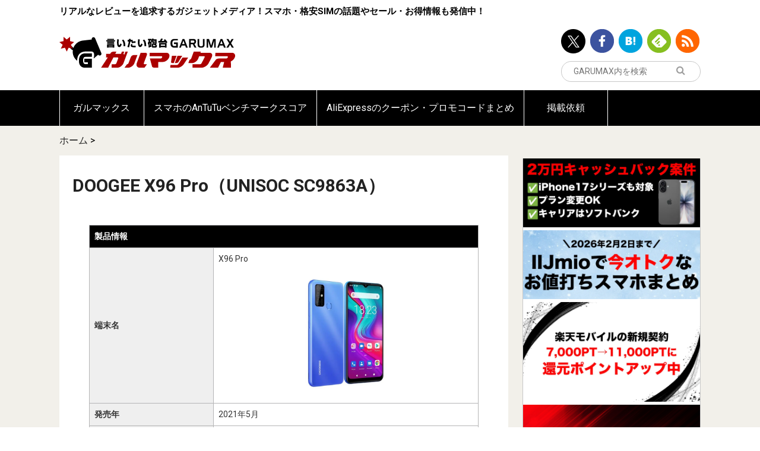

--- FILE ---
content_type: text/html; charset=utf-8
request_url: https://www.google.com/recaptcha/api2/aframe
body_size: 267
content:
<!DOCTYPE HTML><html><head><meta http-equiv="content-type" content="text/html; charset=UTF-8"></head><body><script nonce="ItzpZjOpn4ROEC-93D0mPA">/** Anti-fraud and anti-abuse applications only. See google.com/recaptcha */ try{var clients={'sodar':'https://pagead2.googlesyndication.com/pagead/sodar?'};window.addEventListener("message",function(a){try{if(a.source===window.parent){var b=JSON.parse(a.data);var c=clients[b['id']];if(c){var d=document.createElement('img');d.src=c+b['params']+'&rc='+(localStorage.getItem("rc::a")?sessionStorage.getItem("rc::b"):"");window.document.body.appendChild(d);sessionStorage.setItem("rc::e",parseInt(sessionStorage.getItem("rc::e")||0)+1);localStorage.setItem("rc::h",'1768884168480');}}}catch(b){}});window.parent.postMessage("_grecaptcha_ready", "*");}catch(b){}</script></body></html>